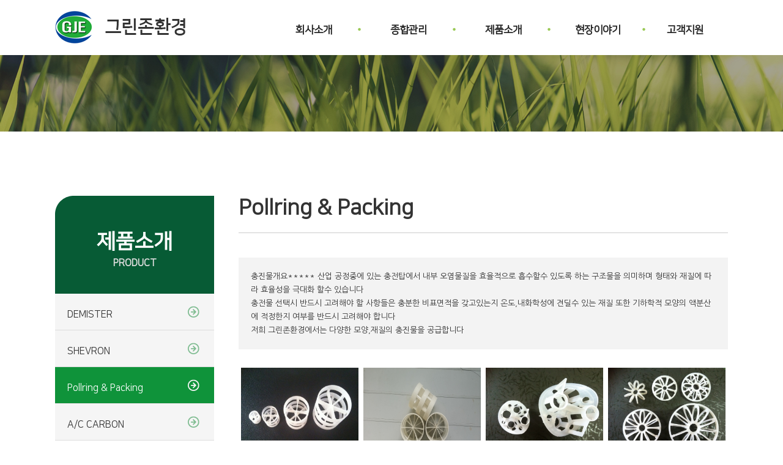

--- FILE ---
content_type: text/html; charset=UTF-8
request_url: http://dhenv.net/layout/pc/home.php?go=pds.list&pds_type=6&mid=22
body_size: 17348
content:
<!DOCTYPE HTML>
<html lang="ko">
	<head>
		<title>그린존환경</title>
		<meta charset="utf-8" />
		<meta http-equiv="X-UA-Compatible" content="IE=edge">
		<meta name="viewport" content="width=device-width, initial-scale=1.0, user-scalable=yes, maximum-scale=1.0, minimum-scale=1.0">
		<meta name="format-detection" content="telephone=no">
		<meta name="naver-site-verification" content="" />
<meta name="author" content="" />
<meta name="keywords" content="데미스터, 활성탄,필터백,집진기, 펄스밸브 등 환경설비종합관리업체">
<meta name="description" content="데미스터, 활성탄,필터백,집진기, 펄스밸브 등 환경설비종합관리업체, 그린존환경, 그린존" / >
<meta property="og:type" content="website" />
<meta property="og:title" content="그린존환경" />
<meta property="og:description" content="데미스터, 활성탄,필터백,집진기, 펄스밸브 등 환경설비종합관리업체, 그린존환경, 그린존" />
<meta property="og:image" content="http://dhenv.net/layout/images/common/logo_og.png">
<meta property="og:url" content="http://dhenv.net/" />		<meta name="publisher" content="(주)신비웹,신비웹,sinbiweb,sinbiweb.com,www.sinbiweb.com,webmaster@sinbiweb.com" />
		<link rel="stylesheet" type="text/css" href="../css/style.css" />
		<link rel="stylesheet" type="text/css" href="../css/jquery.bxslider.css" />
		<script type="text/javascript" src="../js/jquery-1.8.3.min.js"></script>
		<script type="text/javascript" src="../js/jquery.easing.1.3.js"></script>
		
		<link rel="stylesheet" type="text/css" href="../css/slick.css" />
		<link rel="stylesheet" type="text/css" href="../css/slick-theme.css" />
		<script type="text/javascript" src="../js/slick.min.js"></script>

		<script type="text/javascript" src="../js/ui.js"></script>
		<script type="text/javascript" src="../js/jquery.bxslider.js"></script>

		<link rel="stylesheet" type="text/css" href="../css/board_pc.css">
		<!--<script type="text/javascript" src="http://zipcode.15440835.com/zipcode.js"></script>-->
		<script type="text/javascript" src="../../core/res/common.js"></script>
		<script type="text/javascript" src="../../core/js/board.js"></script>
		<script type="text/javascript" src="../../cheditor/cheditor.js"></script>


		<!--[if IE 7]>
			<link rel="stylesheet" type="text/css" href="../css/ie7.css" media="all" />
		<![endif]-->
		<!--[if lte IE 8]>
			<script src="./js/lib/respond.min.js" type="text/javascript" charset="utf-8"></script>
			<script src="./js/lib/html5shiv.min.js" type="text/javascript" charset="utf-8"></script>
		<![endif]-->

	</head>



	<!-- 달력 -->
    <div id=popCal  style='position:absolute; left:-400px; top:0px; width:0; height=0; z-index:1; VISIBILITY:hidden;'>
    <iframe name='pop_frame_cal' src='' frameborder='0' scrolling='no' width='250' height='300'></iframe>
    </div>

	<!-- submit 사용시 -->
	<div style='position:absolute'>
	<iframe src='' name='ifr_ok'  width=0 height=0 frameborder=0 scrolling=no></iframe>
	</div>
	<body>
		<div id="wrap">
			<dl id="skip">
				<dt class="hide">메뉴 바로가기</dt>
				<dd><a href="#self">주메뉴 바로가기</a></dd>
				<dd><a href="#self">컨텐츠 바로가기</a></dd>
			</dl>

			<header>
				<div id="top"></div>
				<div id="header">
					<div class="in_Layer">
						<h1 class="logo"><a href="home.php?go=main"><img src="../images/ico/logo.png"/></a></h1>
						<div class="gnbWrap">
							<h2 class="hide">주메뉴</h2>
							<ul class="gnb">
														<li class="gnb01"><a href="home.php?go=page0.0&mid=00">회사소개</a>
									<ul class="subDepth">
																		<li><a href="home.php?go=page0.0&mid=00">인사말</a></li>
																		<li><a href="home.php?go=page0.1&mid=01">조직도</a></li>
																		<li><a href="home.php?go=page0.2&mid=02">사업분야</a></li>
																	</ul>
								</li>
														<li class="gnb02"><a href="home.php?go=pds.list&pds_type=2&mid=10">종합관리</a>
									<ul class="subDepth">
																		<li><a href="home.php?go=pds.list&pds_type=2&mid=10">생산 및 판매</a></li>
																		<li><a href="home.php?go=pds.list&pds_type=3&mid=11">보수교체공사</a></li>
																	</ul>
								</li>
														<li class="gnb03"><a href="home.php?go=pds.list&pds_type=4&mid=20">제품소개</a>
									<ul class="subDepth">
																		<li><a href="home.php?go=pds.list&pds_type=4&mid=20">DEMISTER</a></li>
																		<li><a href="home.php?go=pds.list&pds_type=5&mid=21">SHEVRON</a></li>
																		<li><a href="home.php?go=pds.list&pds_type=6&mid=22">Pollring & Packing</a></li>
																		<li><a href="home.php?go=pds.list&pds_type=7&mid=23"> A/C CARBON</a></li>
																		<li><a href="home.php?go=pds.list&pds_type=8&mid=24">FILTER BAG</a></li>
																	</ul>
								</li>
														<li class="gnb04"><a href="home.php?go=pds.list&pds_type=9&mid=30">현장이야기</a>
									<ul class="subDepth">
																		<li><a href="home.php?go=pds.list&pds_type=9&mid=30">데미스터 & 폴링교체</a></li>
																		<li><a href="home.php?go=pds.list&pds_type=10&mid=31">활성탄교체</a></li>
																		<li><a href="home.php?go=pds.list&pds_type=11&mid=32">필터교체</a></li>
																	</ul>
								</li>
														<li class="gnb05"><a href="home.php?go=pds.list&pds_type=1&mid=40">고객지원</a>
									<ul class="subDepth">
																		<li><a href="home.php?go=pds.list&pds_type=1&mid=40">Q&A</a></li>
																	</ul>
								</li>
													</ul>
						</div>
					</div><!-- in_Layer -->
				<div class="bg"></div>
			</div> <!-- id="header" -->
		</header><!-- end : header -->
		<div id="contents">
			<div class="sub_contents">
				<div class="sub_visual">
					
				</div>
				<div class="in_Layer">
					<div class="lnb_wrap">
						<div class="lnb_top">
							제품소개<br />
							<span>PRODUCT</span>
						</div>
						<ul>
												<li  ><a href="home.php?go=pds.list&pds_type=4&mid=20">DEMISTER</a></li>
												<li  ><a href="home.php?go=pds.list&pds_type=5&mid=21">SHEVRON</a></li>
												<li  class='on'  ><a href="home.php?go=pds.list&pds_type=6&mid=22">Pollring & Packing</a></li>
												<li  ><a href="home.php?go=pds.list&pds_type=7&mid=23"> A/C CARBON</a></li>
												<li  ><a href="home.php?go=pds.list&pds_type=8&mid=24">FILTER BAG</a></li>
											</ul>
					</div><!-- end : class : lnb_wrap-->
					<div class="sub_cont_wrap">


<script>

function fun_search() {
	if(document.f_search.s_que.value=='') 	{
		alert('검색어를 입력하세요');
		document.f_search.s_que.focus();
		return;
	}
	document.f_search.submit();
}

function fun_tail_make(id) {
	var f = eval('document.form_tail'); 

	if(f.writer.value=='')	{ alert('작성자를 입력하세요'); f.writer.focus(); return; }
	if(f.pass.value=='')	{ alert('비밀번호를 입력하세요'); f.pass.focus(); return; }
	if(f.memo.value=='')	{ alert('댓글을 입력하세요'); f.memo.focus(); return; }

	if(id=="") {
		if(f.str_spam.value=='') 	{ alert('스팸방지코드를 입력하세요'); f.str_spam.focus(); return; }
	}

	f.target='ifr_ok';
	f.submit();
}

function fun_pds_pass(num,mode,img_name,tail_num,pos_x,id)
{
	document.f_pds_pass.num.value		= num;
	document.f_pds_pass.tail_num.value	= tail_num;
	document.f_pds_pass.mode.value		= mode;	

	if(mode=='delete') {
		str =  '정말로 삭제합니까?';
		result = confirm(str);
		if(result != true) {
			return;
		}
	}

	if(mode=='tail_delete') {
		str =  '댓글을 삭제합니까?';
		result = confirm(str);
		if(result != true) {
			return;
		}
	}
 
	if(id!="") 
	{
		document.f_pds_pass.b_exe.value	= 'Y';
		document.f_pds_pass.submit();
	}
	else
	{
		document.f_pds_pass.submit();

		if(!pos_x) pos_x=80;

		yy = $("#"+img_name).offset().top + 20;
		xx = $("#"+img_name).offset().left - pos_x;

		$("#div_pds_pass").offset({top:yy});
		$("#div_pds_pass").offset({left:xx});

		document.all.div_pds_pass.style.visibility = 'visible';
	}
}

	// 첨부파일 이미지 사이즈를 저장한다.
	arr_img_width = new Array();
	arr_iframe_width = new Array();

window.onload=function(){

	$('.v_cont img').each(function(i,p) {
		arr_img_width[i] = this.naturalWidth;
	});

	$('.v_cont img').each(function(i,p) {

		// 이미지 크기가 범위를 넘어갔을 경우 처리 
		var body_width = $(".v_cont").width();

		if($(p).width() > body_width) {
			$(p).css({'width':body_width,'height':'auto'});
		}
		old_width	= arr_img_width[i];
		if(old_width> body_width) {
			$(p).css({'width':body_width,'height':'auto'});
		}
	});

	// 유투브 동영상 사이즈 조절
	$('.v_cont iframe').each(function(i,p) {
		arr_iframe_width[i] = $(p).width();

		var body_width = $(".v_cont").width();
		if($(p).width() > body_width) {
			height = parseInt(body_width*0.56);
			$(p).css({'width':body_width,'height':height});
		}
		old_width	= arr_iframe_width[i];
		if(old_width> body_width) {
			height = parseInt(body_width*0.56);
			$(p).css({'width':body_width,'height':height});
		}
	});

	$('.hy_photo_List li a img').each(function(i,p) {
		h = $(p).width() * 0.75; // 이미지비율
		$(p).css({'height':h});
	});
}

$(document).ready(function(){
	fun_resize();
});

$(window).resize(function (){
	fun_resize();
});

function fun_resize() {
	$('.v_cont img').each(function(i,p) {
		var body_width = $(".v_cont").width();

		width		= $(p).width();
		old_width	= arr_img_width[i];

		if(old_width > body_width) {
			$(p).css({'width':body_width,'height':'auto'});
		}
		else {
			if(width < old_width) {	// 기존 사이즈보다 작을경우 원본사이즈로 변경한다.
				$(p).css({'width':old_width,'height':'auto'});
			}
		}
	});

	// 유투브 동영상 사이즈 조절
	$('.v_cont iframe').each(function(i,p) {
		var body_width = $(".v_cont").width();

		width		= $(p).width();
		old_width	= arr_iframe_width[i];

		if(old_width > body_width) {
			height = parseInt(body_width*0.56);
			$(p).css({'width':body_width,'height':height});
		}
		else {
			if(width < old_width) {	// 기존 사이즈보다 작을경우 원본사이즈로 변경한다.
				height = parseInt(body_width*0.56);
				$(p).css({'width':old_width,'height':height});
			}
		}
	});

	$('.hy_photo_List li a img').each(function(i,p) {
		h = $(p).width() * 0.75; // 이미지비율
		$(p).css({'height':h});
	});

}

</script>


	<h2 class="sc_tit">Pollring & Packing</h2>

	<div class="pds_top_doc">
		충진물개요***** 산업 공정중에 있는 충전탑에서 내부 오염물질을 효율적으로 흡수할수 있도록 하는 구조물을 의미하며 형태와 재질에 따라 효율성을 극대화 할수 있습니다 <br>충전물 선택시 반드시 고려해야 할 사항들은 충분한 비표면적을 갖고있는지 온도,내화학성에 견딜수 있는 재질 또한 기하학적 모양의 액분산에 적정한지 여부를 반드시 고려해야 합니다 <br>저희 그린존환경에서는 다양한 모양,재질의 충진물을 공급합니다	</div>

		<ul class='hy_photo_List'>
	
		<li>
			<a href='home.php?mid=22&go=pds.list&pds_type=6&start=0&num=38&s_key1=&s_que='><img src='../../file/pds/38_1/38_thum.jpg'></a>
			<span class='photo_Txt'>
				<span class='title'><img src='../images/board/blank.gif' id='img_0' align=absmiddle><a href='home.php?mid=22&go=pds.list&pds_type=6&start=0&num=38&s_key1=&s_que='> 폴링  PP </a> 
				</span>
				<span class='day'>
				</span>
			</span>
		</li>
		
		<li>
			<a href='home.php?mid=22&go=pds.list&pds_type=6&start=0&num=44&s_key1=&s_que='><img src='../../file/pds/44_1/44_thum.jpg'></a>
			<span class='photo_Txt'>
				<span class='title'><img src='../images/board/blank.gif' id='img_1' align=absmiddle><a href='home.php?mid=22&go=pds.list&pds_type=6&start=0&num=44&s_key1=&s_que='>내열 폴링</a> 
				</span>
				<span class='day'>
				</span>
			</span>
		</li>
		
		<li>
			<a href='home.php?mid=22&go=pds.list&pds_type=6&start=0&num=39&s_key1=&s_que='><img src='../../file/pds/39_1/39_thum.jpg'></a>
			<span class='photo_Txt'>
				<span class='title'><img src='../images/board/blank.gif' id='img_2' align=absmiddle><a href='home.php?mid=22&go=pds.list&pds_type=6&start=0&num=39&s_key1=&s_que='>HI-REX PP</a> 
				</span>
				<span class='day'>
				</span>
			</span>
		</li>
		
		<li>
			<a href='home.php?mid=22&go=pds.list&pds_type=6&start=0&num=40&s_key1=&s_que='><img src='../../file/pds/40_1/40_thum.jpg'></a>
			<span class='photo_Txt'>
				<span class='title'><img src='../images/board/blank.gif' id='img_3' align=absmiddle><a href='home.php?mid=22&go=pds.list&pds_type=6&start=0&num=40&s_key1=&s_que='>TELLERETTE PP</a> 
				</span>
				<span class='day'>
				</span>
			</span>
		</li>
		
		<li>
			<a href='home.php?mid=22&go=pds.list&pds_type=6&start=0&num=41&s_key1=&s_que='><img src='../../file/pds/41_1/41_thum.jpg'></a>
			<span class='photo_Txt'>
				<span class='title'><img src='../images/board/blank.gif' id='img_4' align=absmiddle><a href='home.php?mid=22&go=pds.list&pds_type=6&start=0&num=41&s_key1=&s_que='>INTALOX SADDLE외 충진물</a> 
				</span>
				<span class='day'>
				</span>
			</span>
		</li>
		
		<li>
			<a href='home.php?mid=22&go=pds.list&pds_type=6&start=0&num=42&s_key1=&s_que='><img src='../../file/pds/42_1/42_thum.jpg'></a>
			<span class='photo_Txt'>
				<span class='title'><img src='../images/board/blank.gif' id='img_5' align=absmiddle><a href='home.php?mid=22&go=pds.list&pds_type=6&start=0&num=42&s_key1=&s_que='>RASCHING CERAMICS</a> 
				</span>
				<span class='day'>
				</span>
			</span>
		</li>
		
		<li>
			<a href='home.php?mid=22&go=pds.list&pds_type=6&start=0&num=37&s_key1=&s_que='><img src='../../file/pds/37_1/37_thum.jpg'></a>
			<span class='photo_Txt'>
				<span class='title'><img src='../images/board/blank.gif' id='img_6' align=absmiddle><a href='home.php?mid=22&go=pds.list&pds_type=6&start=0&num=37&s_key1=&s_que='>POLL RING-SUS316 </a> 
				</span>
				<span class='day'>
				</span>
			</span>
		</li>
		
		<li>
			<a href='home.php?mid=22&go=pds.list&pds_type=6&start=0&num=43&s_key1=&s_que='><img src='../../file/pds/43_1/43_thum.jpg'></a>
			<span class='photo_Txt'>
				<span class='title'><img src='../images/board/blank.gif' id='img_7' align=absmiddle><a href='home.php?mid=22&go=pds.list&pds_type=6&start=0&num=43&s_key1=&s_que='>NOZZLE</a> 
				</span>
				<span class='day'>
				</span>
			</span>
		</li>
		  
		</ul>
		<div class="btn_R_Area">
	</div><!-- btn_R_Area -->


	<div class='paging_Layer'>
	<span>
	</span>
	</div>




   	<form action=home.php method=get name=f_search>
		<div class="search-Box">
			<div>
				<select id="" class="" name="s_key1" title="해당 옵션을 선택하세요">
				<option value="A"  >전체검색</option>
				<option value="B"  >제목</option>
				<option value="C"  >내용</option>
				<option value="D"  >작성자</option>
				</select>
			</div>
			<div class="inputType c">
				<input id="sch" name="s_que" title="검색어를 입력하세요" value="" type="text">
				<label for="sch">검색어를 입력하세요</label>
			</div>
			<div><button type=button onclick=fun_search() class="buttonStyle search">검색</button></div>
		</div>

        <input type=hidden name=go			value="pds.list">
        <input type=hidden name=mid			value="22">
        <input type=hidden name=pds_type	value='6'>
	</form>



	<form action='pds.pass.php' method=post name=f_pds_pass target=frame_pds_pass>
		<input type=hidden name=mid			 value='22'>

		<input type=hidden name=id			 value=''>
		<input type=hidden name=num			 value=''>
		<input type=hidden name=tail_num	 value=''>
		<input type=hidden name=mode		 value=''>
		<input type=hidden name=b_exe		 value=''>

		<input type=hidden name=start	     value='0'>
		<input type=hidden name=s_key1		 value=''>
		<input type=hidden name=s_que		 value=''>
	</form>	
	
    <div id=div_pds_pass  style='position:absolute; left:300; top:200px; width:202px; height=80px; z-index:1; VISIBILITY:hidden;'>
    <iframe name='frame_pds_pass' src='' frameborder='0' scrolling='no' width='202' height='80'></iframe>
    </div>
	



						</div> <!-- sub_cont_wrap -->
					</div> <!-- in_Layer -->
				</div><!--sub_contents-->
			</div><!-- end : id : contents -->
			<div id="footer">
				<div class="in_Layer">
					<div class="f_logo">
						<img src="../images/contents/f_logo.png" alt="" />
					</div>
					<div class="f_txt">
						<p>
							상호명 : 그린존환경  &nbsp; l &nbsp; 주소 : 경기도 안산시 상록구 건건동 897-68 초원프라자 1층 <br />
							대표전화 : 031-438-9093    &nbsp; l &nbsp;  팩스 : 031-438-2066 &nbsp; l &nbsp;
							<a href="mailto:adh114@daum.net" target="_blank" style="color:#bbb;">이메일 : adh114@daum.net</a>
						</p>
						<span>
							Copyright(c) 그린존환경 All right reserved. 
							created by <a href="http://sinbiweb.co.kr?s_url=dhenv.net" target=_blank>sinbiweb</a>
						</span>
					</div>
					<div class="top_btn">
						<a href="#top">
							<img src="../images/ico/top_btn.png" alt="" />
						</a>
					</div>
				</div><!-- end : class : in_Layer -->
			</div><!-- end : id : footer -->
		</div><!-- end : id : wrap -->
	</body>
</html>

--- FILE ---
content_type: text/css
request_url: http://dhenv.net/layout/css/style.css
body_size: 81
content:
@import url("common.css");
@import url("main.css");
@import url("contents.css");


--- FILE ---
content_type: text/css
request_url: http://dhenv.net/layout/css/board_pc.css
body_size: 23473
content:
/* layout */
body, html{width:100%; height:100%;}
#wrap{width:100%;}
#board_header{margin-bottom:50px; width:100%; height:100px; background:#888;}
#contents{width:100%;}
#board_footer{margin-top:50px; width:100%; height:100px; background:#888;}

#skip{}
#skip a{display:block; position:absolute; top:0; width:0; height:0; margin-top:-1px; text-align:center; white-space:nowrap; overflow:hidden; text-decoration:none;}
#skip a:focus, #skip a:active{position:relative; top:0; left:0;  width:100%; height:40px; line-height:40px; font-size:18px; font-weight:bold; color:#fff; background-color:#333; z-index:100;}

#contents .in_ContLayer{width:auto; max-width:865px; min-width:320px; margin:0 auto;}
#contents .community_Area{width:865px;}

#contents tr.board_type1 .board_font1{color:#09744a !important; font-weight:600 !important;}
#contents tr.board_type1 > td:nth-child(2){font-weight:600;}

 table.boardTable{width:100%; border-top:1px solid #3d464c; border-collapse:collapse; border-spacing:0;}
 table.boardTable th{padding:14px 0; font-size:13px; color:#3f4244; background-color:#f6f6f6; border-bottom:1px solid #ddd;}
 table.boardTable tbody{text-align:center; background:#fff;}
 table.boardTable tr{border-bottom:1px solid #ddd;}
 table.boardTable tr td{padding:14px 0; font-size:13px; color:#666; line-height:1.4em;}
 table.boardTable tr td > a{font-size:13px; color:#666; line-height:1.4em;}
 table.boardTable tr td > a:hover,
 table.boardTable tr td > a:active,
 table.boardTable tr td > a:focus{color:#333; text-decoration:underline;}
 table.boardTable tr td span{display:inline-block; margin:0 0 0 10px; width:13px; height:14px; font-size:0; vertical-align:top;}
 table.boardTable tr td.left {text-align:left; }

.btn_R_Area{width:100%; text-align:right; font-size:0;}
a.btnStyle{display:inline-block;}
a.btnStyle.write{margin-top:20px; padding:0 0 0 49px; width:120px; height:35px; font-size:13px; color:#fefefe; font-weight:600; line-height:35px; text-align:left; background:#09744a url("../images/board/bt-ico01.png") no-repeat 28px center;}
a.btnStyle.commentBt{float:right; padding:0 0 0 47px; width:120px; height:35px; font-size:13px; color:#fefefe; font-weight:600; line-height:35px; text-align:left; background:#666 url("../images/board/bt-ico01.png") no-repeat 26px center;}
a.btnStyle02{display:inline-block; margin-top:20px; margin-left:5px; padding:0 0 0 37px; width:85px; height:35px; font-size:13px; color:#fefefe; font-weight:600; line-height:35px; text-align:left;}
a.btnStyle02.list01{background:#09744a url("../images/board/bt-ico03.png") no-repeat 16px center;}
a.btnStyle02.list02{background:#999 url("../images/board/bt-ico04.png") no-repeat 16px center;}
a.btnStyle02.list03{background:#999 url("../images/board/bt-ico05.png") no-repeat 16px center;}
a.btnStyle02.list04{background:#09744a url("../images/board/bt-ico06.png") no-repeat 16px center;}
a.btnStyle02.list05{background:#999 url("../images/board/bt-ico07.png") no-repeat 16px center;}
a.btnStyle02.list06{background:#999 url("../images/board/bt-ico08.png") no-repeat 16px center;}

.paging_Layer{margin-top:40px; width:100%; text-align:center;}
.paging_Layer a{ display:inline-block; width:34px; height:34px; font-size:12px; color:#333; font-weight:600; line-height:30px; border:1px solid #ddd; }
.paging_Layer span > a{display:inline-block; width:34px; height:34px; font-size:12px; color:#333; font-weight:600; line-height:30px; border:1px solid #ddd;}
.paging_Layer span > a.on,
.paging_Layer span > a:hover,
.paging_Layer span > a:active,
.paging_Layer span > a:focus{border:1px solid #333;}

 .search-Box{ width:455px; margin:20px auto;}
 .search-Box:after{display:block;content:'';clear:both;}
 .search-Box > div{float:left;}
 .search-Box select{padding:8px 8px; width:120px; height:35px; font-size:13px; color:#888; border:1px solid #ddd;}
 .search-Box > div.c{margin:0 5px;}
 .search-Box:after{display:block;content:'';clear:both;}
 .search-Box > div{float:left;}
 .inputType{position:relative;}
 .inputType > input{padding:10px; width:245px; height:35px; font-size:13px; color:#888; border:1px solid #ddd; margin: 0; padding: 0;-webkit-box-sizing: border-box;-moz-box-sizing: border-box;box-sizing: border-box;}
 .inputType > label{position:absolute; top:0; left:-99999px; font-size:0; text-indent:-9999px;}
button.buttonStyle.search{display:block; padding:0 0 0 32px; width:80px; height:35px; font-size:13px; color:#fff; text-align:left; background:#666 url("../images/board/bt-ico02.png") no-repeat 12px center;}
button.buttonStyle{display:inline-block; cursor:pointer;}

 .view-inner{width:100%; border-top:1px solid #333;}
 .v-title{padding:20px; width:100%; font-size:16px; color:#333; font-weight:600; border-bottom:1px solid #ddd; background:#f6f6f6;}
 .v-info{padding:15px 20px; width:100%; height:45px; background:#fff; border-bottom:1px solid #ddd;}
 .v-info:after{display:block;content:'';clear:both;}
 .v-info > div{float:left; font-size:13px; color:#777;}
 .v-info > div strong{font-size:13px; color:#333;} 
 .v-info > div.d{padding-left:30px;}
 .v-info > div.r{float:right;}
 .v-file{position:relative; width:100%; height:45px; border-bottom:1px solid #ddd; background:#fff url("../images/board/ico_file_off.png") 98% 50% no-repeat;}
 .v-file.on{background:#fff url("../images/board/ico_file_on.png") 98% 50% no-repeat;}
 .v-file > p{padding:15px 20px; width:100%; height:45px; font-size:13px; color:#333; font-weight:600; cursor:pointer;}
 .v-file > p > b{display:inline-block; padding:0 3px; font-size:13px; color:#09744a;}
 .file-list{display:none; position:absolute; top:45px; left:0; padding:15px 20px; width:100%; border-bottom:1px solid #ddd; background-color:#f6f6f6;}
 .file-list a{display:inline-block; font-size:13px; color:#666; text-indent:5px; vertical-align:middle;}
 .file-list a:hover{color:#09744a; text-decoration:underline; -webkit-transition:all 0.3s ease-out; -moz-transition:all 0.3s ease-out; -o-transition:all 0.3s ease-out; transition:all 0.3s ease-out;}

 .v_cont{padding:40px 20px 40px 20px; width:100%; font-size:13px; color:#666; line-height:1.8em; border-bottom:1px solid #ddd;}

 .comment-box{width:100%;}
 .comment-box .cm_title{padding:0 0 20px 0; font-size:13px; color:#333; border-bottom:1px solid #ddd;}
 .comment-box .cm_title > b{color:#09744a;}
 .comment-box .comment{padding:16px 18px; width:100%; border-bottom:1px solid #ddd;}
 .comment-box .cm_info{padding:0 0 12px 0; width:100%; font-size:13px; color:#999;;}
 .comment-box .cm_info strong{font-size:13px; color:#333; font-weight:600;}
 .comment-box .cm_info b{display:inline-block; padding:0 2%;}
 .comment-box .cm_info a.cm_del{display:inline-block; margin:0 0 0 8px; vertical-align:top; cursor:pointer;}
 .comment-box .cm_info input.cm_input{margin:0 0 0 2%; padding:0 8px; width:150px; height:30px; font-size:13px; color:#333; line-height:30px; border:1px solid #ddd;}
 .comment-box .cm_contents{width:100%; font-size:13px; color:#666; line-height:1.8em;}

 .cm_comment{padding:22px 20px; width:100%; border:1px solid #bbb;}
 .cm_table_info{width:100%;}
 .cm_table_info:after{display:block; content:''; clear:both;}
 .cm_table_info > li{float:left;}
 .cm_table_info > li:last-child{padding-left:30px;}
 .cm_name{display:inline-block; padding-top:6px; padding-right:10px; font-size:13px; color:#666;}
 .cm_inputType{padding:7px; width:150px; height:30px; font-size:13px; color:#333; border:1px solid #ddd;}
 .cm_inputType2{padding:7px; width:80px; height:30px; font-size:13px; color:#333; border:1px solid #ddd;}
 .cm_inputType3{padding:7px; width:240px; height:30px; font-size:13px; color:#333; border:1px solid #ddd;}
 .cm_comment .textarea{margin:20px 0; padding:12px; width:100%; height:83px; font-size:13px; color:#333; line-height:1.6em; word-break:break-all; border:1px solid #ddd; resize:none;}
 .cm_comment .spamcode{width:100%; font-size:0;}
 .cm_comment .spamcode:after{display:block; content:''; clear:both;}
 .cm_comment .spamcode input#special{margin:0 10px 0 5px; vertical-align:top;}
 .spamcode > label > img{vertical-align:top;}

.m_block{display:inline;}
.m_block02{display:inline;}
.m_block02 > label{vertical-align:top;}

 .page_Btn{width:100%; border-top:1px solid #ddd; border-bottom:1px solid #ddd;}
 .page_Btn .p_btn{width:100%;}
 .page_Btn .p_btn:after{display:block; content:''; clear:both;}
 .page_Btn .p_btn .title{float:left; padding:15px 20px; font-size:13px; color:#666;}
 .page_Btn .p_btn .title > b{display:inline-block; padding:0 10px; font-size:13px; color:#666;}
 .page_Btn .p_btn a{display:block; float:left; padding:15px 20px; width:610px; font-size:13px; color:#777; white-space:nowrap; overflow:hidden; text-overflow:ellipsis;}
 .page_Btn .p_btn .day{float:right; padding:15px 20px; font-size:13px; color:#666; text-align:right;}
 .page_Btn .p_btn.p{border-top:1px solid #ddd;}

 .hybrid_boardArea{width:100%;}
 .hybrid_TableWrite{width:100%; border-top:1px solid #ddd; border-collapse: collapse;}
 .hybrid_TableWrite th{padding:1% 0; border-bottom:1px solid #ddd; font-size:13px; color:#666; }
 .hybrid_TableWrite td{padding:1% 0; border-bottom:1px solid #ddd;}
 .hybrid_TableWrite .b_select{margin-left:10px; width:150px; height:30px; color:#999;}
 .hybrid_TableWrite .b_select2{width:80px; height:30px; color:#999;}
 .hybrid_TableWrite .textarea{padding:8px;font-family: "나눔고딕"; font-size:12px; width:100%; height:300px; font-size:13px; color:#333; line-height:1.6em; word-break:break-all; border:1px solid #ddd; resize:none;}
 .hybrid_TableWrite label img{vertical-align:top;}
 .hybrid_TableWrite #b_special{margin:0 10px 0 5px; vertical-align:top;}

.btn_C_Area{position:relative; width:100%; text-align:center;}
button.buttonStyle.write_ok{padding:0 0 0 44px; width:120px; height:35px; font-size:13px; color:#fff; font-weight:600; text-align:left; background:#09744a url("../images/board/bt-ico06.png") no-repeat 23px center;}
button.buttonStyle.cancel{padding:0 0 0 44px; width:120px; height:35px; font-size:13px; color:#fff; font-weight:600; text-align:left; background:#999 url("../images/board/bt-ico08.png") no-repeat 23px center;}
button.buttonStyle.back{padding:0 0 0 48px; width:120px; height:35px; font-size:13px; color:#fff; font-weight:600; text-align:left; background:#999 url("../images/board/bt-ico07.png") no-repeat 23px center;}

/* login */
.member_loginArea{width:100%;}
#contents .member-Box{width:530px; margin:0 auto;}
#contents .member-Box .subTitle{padding-bottom:20px; width:100%; text-align:center; }
#contents .member-Box .subTitle span{font-family:"나눔고딕", sans-serif; font-size:16px; color:#666; font-weight:300;}

#contents .loginTab-Type{width:100%; position:relative;}
#contents .loginTab-Type:after{content:""; display:block; clear:both;}
#contents .tab-navi{margin-bottom:30px; width:100%;}
#contents .tab-navi:after{content:""; display:block; clear:both;}
#contents .tab{float:left; width:50%; height:50px; border:1px solid #ddd; border-bottom:1px solid #09744a; background-color:#f5f5f5; cursor:pointer; position:relative;
-webkit-transition:all .2s ease-out;
-moz-transition:all .2s ease-out;
-o-transition:all .2s ease-out;
transition:all .2s ease-out;}
#contents .tab>span{position:absolute; top:50%; left:0; display:block; width:100%; height:auto; font-size:14px; color:#09744a; text-align:center;
-webkit-transform:translate3d(0, -50%, 0);
-moz-transform:translate3d(0, -50%, 0);
-o-transform:translate3d(0, -50%, 0);
transform:translate3d(0, -50%, 0);}
#contents .tab.on{border:1px solid #09744a; border-bottom:1px solid #fff; background-color:#FFF;}

#contents .tab-Area{width:100%; }

#contents .input-p{margin-bottom:10px; width:100%; position:relative;}
#contents .input-p2{position:relative;}
#contents .input-p>label{position:absolute; top:50%; left:18px; width:100%; height:auto; font-size:16px; color:#666;
-webkit-transform:translate3d(0, -50%, 0);
-moz-transform:translate3d(0, -50%, 0);
-o-transform:translate3d(0, -50%, 0);
transform:translate3d(0, -50%, 0);}
#contents .input-p2>label{position:absolute; top:50%; left:24px; height:auto; font-size:13px; color:#999;
-webkit-transform:translate3d(0, -50%, 0);
-moz-transform:translate3d(0, -50%, 0);
-o-transform:translate3d(0, -50%, 0);
transform:translate3d(0, -50%, 0);}
#contents .input-p>input{padding:18px; width:100%; font-size:14px; color:#666; border:1px solid #ddd; background-color:#FFF;}
#contents .idSave{margin-top:20px; width:100%;}	
#contents .idSave>label{display:inline-block; padding-left:6px; font-size:14px; color:#666; vertical-align:-2px;}

#contents .loginBtn{margin:30px 0; width:100%;}
#contents .loginBtn>button{width:100%; height:50px; font-size:18px; color:#fff; font-weight:400; background:#09744a; border:none;}

#contents .login-btn{padding:20px 0; width:100%; text-align:center; border-top:1px solid #ddd;}
#contents .login-btn>a{font-size:16px; color:#666; text-decoration:none;}
#contents .login-btn>a:hover{color:#333;}
#contents .login-btn>span{display:inline-block; padding:0 10px; font-size:14px; color:#ddd;}

#contents .find_result{padding:50px 0; width:100%; border:1px solid #ddd;}
#contents .find_result>p{width:100%; font-size:18px; color:#333; text-align:center;}
#contents .new_pass{margin:30px 0; width:100%;}
#contents .find-Btn{margin:30px 0;text-align:center;}

#contents .nonMember-Type{margin:50px auto 50px; padding:50px 0; width:100%; text-align:center; border-top:1px solid #333; border-bottom:1px solid #333;}
#contents .nonM_Title{padding:0 0 20px 0; width:100%; font-size:28px; color:#575a5d; font-weight:400;}
#contents .p_txt15{padding:0 0 50px 0; width:100%; font-size:15px; color:#666;}

/* 이용약관 */
#contents .hy_join_Area{width:100%;}
#contents .hy_joinTab{margin:0 0 40px 0; width:100%;}
#contents .hy_joinTab:after{display:block;content:'';clear:both;}
#contents .hy_joinTab > li{float:left; width:33.33%; text-align:center;}
#contents .hy_joinTab > li > span{display: block; padding: 65px 0 0 0; width: 100%; height: 100px; font-size: 13px; color: #333; border-top: 1px solid #ddd; border-left: 1px solid #ddd; border-bottom: 1px solid #ddd; cursor: default;}
#contents .hy_joinTab > li > span.on{width:100%; border-top:1px solid #333; border-left:1px solid #333; border-bottom:1px solid #333; border-right:1px solid #333 !important; background-color:#fff;}
#contents .hy_joinTab > li > span.ico_1{background:#f5f5f5 url("../images/board/ico_joinStep01.png") center 22px no-repeat;}
#contents .hy_joinTab > li > span.ico_2{background:#f5f5f5 url("../images/board/ico_joinStep02.png") center 22px no-repeat;}
#contents .hy_joinTab > li > span.ico_3{background:#f5f5f5 url("../images/board/ico_joinStep03.png") center 22px no-repeat; border-right:1px solid #ddd;}
#contents .hy_joinTab > li > span.ico_1.on{background:#fff url("../images/board/ico_joinStep01_on.png") center 22px no-repeat;}
#contents .hy_joinTab > li > span.ico_2.on{background:#fff url("../images/board/ico_joinStep02_on.png") center 22px no-repeat;}
#contents .hy_joinTab > li > span.ico_3.on{background:#fff url("../images/board/ico_joinStep03_on.png") center 22px no-repeat; border-right:1px solid #ddd;}
#contents .hy_editBox{width:100%;}
#contents .hy_editBox h3.h3_JoinTitle{padding:0 0 10px 0; width:100%; font-size:16px; color:#333; font-weight:600;}
#contents .hy_editBox .hy_edit_inner{padding:10px; width:100%; height:202px; font-size:13px; color:#666; line-height:24px; overflow-y:auto; border:1px solid #ddd; background-color:#fff;}
#contents .hy_Agree_Div{padding:10px 0 0 0; width:100%; text-align:right;}
#contents .hy_Agree_Div span{display:inline-block; padding-left:10px;}
#contents .hy_Agree_Div span label{padding:0 0 0 4px; font-size:13px; color:#666; vertical-align:top;}
#contents .hy_allAgree{margin-top:50px; padding:20px; width:100%; text-align:center; border-top:1px solid #ddd; border-bottom:1px solid #ddd;}
#contents .hy_allAgree > input{display:inline-block; vertical-align:-2px;}
#contents .hy_allAgree > label,
#contents .hy_allAgree > label strong{font-size:15px; color:#666;}

.hy_Btn_C{width:100%; text-align:center; font-size:0;}
.hy_Btn_C > button{cursor:pointer;}
button.by_ButtonStyle.ok{padding:0 0 0 56px; width:120px; height:35px; font-size:13px; color:#fff; font-weight:600; text-align:left; background:#09744a url("../images/board/bt-ico06.png") no-repeat 36px center;}
button.by_ButtonStyle.cancel{padding:0 0 0 56px; margin-left:10px; width:120px; height:35px; font-size:13px; color:#fff; font-weight:600; text-align:left; background:#999 url("../images/board/bt-ico08.png") no-repeat 36px center;}
.hy_join_Area .hy_joinInfo{margin:0 0 10px 0; font-size:13px; color:#666;}
.hy_join_Area b.name-point{padding:0 4px 0 0; font-size:16px; color:#09744a; font-weight:300;}
.hy_join_Area .hybrid_TableWrite{border-top:1px solid #333;}
.hy_join_Area .hybrid_TableWrite span.j_text{display:inline-block; padding:0 0 0 14px; font-size:13px; color:#666;}
.hy_join_Area select.j_select{width:150px; height:30px; font-size:13px; color:#999;}
.hy_join_Area select.j_select2{width:80px; height:30px; font-size:13px; color:#999;}
.hy_join_Area .j_InputB{display:inline-block; margin:0 0 0 4px; width:92px; height:30px; font-size:13px; color:#333; text-align:center; line-height:30px; background:#fff; border:1px solid #bbb; cursor:pointer;}

span.span_block{display:block;}

.hy_join_finish{margin-bottom:30px; padding:4% 0; width:100%; text-align:center; border-top:1px solid #ddd; border-bottom:1px solid #ddd;}
.hy_join_finish .p_f24Type{padding-bottom:3%; font-size:24px; color:#333; font-weight:600; line-height:28px;}
.hy_join_finish .p_f14Type{font-size:14px; color:#666; line-height:24px;}

/* 리스트갤러리형 */
/* photo_List */
.photo_ListArea{width:100%;}
.hy_photo_List{width:100%;}
.hy_photo_List:after{content:""; display:block; clear:both;}

.hy_photo_List>li{float:left; margin:0 0.5% 2% 0.5%; width:24%; }
.hy_photo_List>li>a{display:block; width:100%;}
.hy_photo_List>li>a img{width:100%; height:auto;}

.hy_photo_List>li span{display:block;}
.hy_photo_List>li>.photo_Txt{padding:16px 0 0 0; width:100%;}
.hy_photo_List>li>.photo_Txt>span{padding-right:10px; width:100%; white-space:nowrap; overflow:hidden; text-overflow:ellipsis;}
.hy_photo_List>li>.photo_Txt>.title{padding:0 0 6px 0; width:100%; font-size:13px; color:#333;}
.hy_photo_List>li>.photo_Txt>.day{width:100%; font-size:13px; color:#999;}

.hy_photo_List>li:hover>.photo_Txt{text-decoration:underline;}

/* FAQ */
.hy_faqType{width:100%; border-top:1px solid #333;}
.hy_faqType > dt{padding:12px 25px 12px 52px; width:100%; font-size:13px; color:#333; background-color:#fff; border-bottom:1px solid #ddd;
background-image:url("../images/board/faq_ico_off.png"), url("../images/board/faq_ico_q.png");
background-repeat:no-repeat, no-repeat;
background-position:98% 50%, 2% 50%;
cursor:pointer; }
.hy_faqType > dd{display:none; padding:12px 0 12px 50px; font-size:13px; color:#666; line-height:1.6em; background:#f6f6f6 url("../images/board/faq_ico_a.png") no-repeat 2% 16px; border-bottom:1px solid #ddd;}

/* 이벤트형갤러리 */
/* 가로 */
.event_hori_Area{width:100%; border-top:1px solid #ddd;}
.event_hori_Area > li{width:100%; background:#fff; border-bottom:1px solid #ddd;}
.event_hori_Area > li:hover,
.event_hori_Area > li:active,
.event_hori_Area > li:focus{background:#f5f5f5;
-webkit-transition: all 0.4s ease-out;
-moz-transition: all 0.4s ease-out;
-o-transition: all 0.4s ease-out;
transition: all 0.4s ease-out;}
.event_hori_Area > li > a:after{display:block; content:''; clear:both;}
.event_hori_Area > li > a{display:block; padding:20px 0;}
.event_hori_Area > li > a > div.img{float:left; width:200px;
-webkit-transition: all 0.4s ease-out;
-moz-transition: all 0.4s ease-out;
-o-transition: all 0.4s ease-out;
transition: all 0.4s ease-out;}
.event_hori_Area > li > a > div.img img{width:100%;}
.event_hori_Area > li > a > div.event_Txt{float:right; padding:0 0 0 0; width:66%;
-webkit-transition: all 0.4s ease-out;
-moz-transition: all 0.4s ease-out;
-o-transition: all 0.4s ease-out;
transition: all 0.4s ease-out;}
.event_hori_Area > li > a > div.event_Txt .title{width:100%; font-size:16px; color:#333; font-weight:600; white-space:nowrap; overflow:hidden; text-overflow:ellipsis;}
.event_hori_Area > li > a > div.event_Txt .cont{margin:18px 0; font-size:13px; color:#666; line-height:1.6em; width:100%; height:60px; overflow:hidden;}
.event_hori_Area > li > a > div.event_Txt .day{font-size:13px; color:#999;}
/* 세로 */
.event_verti_Area{margin-right:-27px; width:892px;}
.event_verti_Area:after{content:""; display:block; clear:both;}
.event_verti_Area>li{float:left; margin:0 27px 36px 0%; width:270px; max-width:270px; background:#fff;}
.event_verti_Area>li>a{display:block; width:100%;}
.event_verti_Area>li>a img{width:100%; height:auto;}
.event_verti_Area>li span{display:block;}
.event_verti_Area>li>.photo_Txt{padding:16px 0 0 0; width:100%;}
.event_verti_Area>li>.photo_Txt>span{padding-right:10px; width:100%; white-space:nowrap; overflow:hidden; text-overflow:ellipsis;}
.event_verti_Area>li>.photo_Txt>.title{width:100%; font-size:16px; color:#333; font-weight:600;}
.event_verti_Area>li>.photo_Txt>.cont{margin:16px 0; width:100%; height:40px; font-size:13px; color:#666; line-height:1.6em; overflow:hidden;}
.event_verti_Area>li>.photo_Txt>.day{width:100%; font-size:13px; color:#999;}
.event_verti_Area>li:hover>.photo_Txt>.title,
.event_verti_Area>li:active>.photo_Txt>.title,
.event_verti_Area>li:focus>.photo_Txt>.title,
.event_verti_Area>li:hover>.photo_Txt>.cont,
.event_verti_Area>li:active>.photo_Txt>.cont,
.event_verti_Area>li:focus>.photo_Txt>.cont{text-decoration:underline;}


/* 개발자추가 (2018.07.20) */
/* 게시판 비밀번호 */
table.pds_pass_table {  clear:both; width:200px; margin:0px; padding:0px; border-collapse: collapse; border:1px solid #000000;}
table.pds_pass_table caption  { margin: 0; padding: 0; }
table.pds_pass_table th {  vertical-align:middle; font-size:13px; text-align:center; background-color:#333333; color:#FFFFFF; padding:2px;}
table.pds_pass_table td {  vertical-align:middle; font-size:13px; text-align:center; background-color:#FFFFFF; padding:10px;}
table.pds_pass_table td .hy_Input{padding:10px; width:100%; height:30px; max-width:250px; border:1px solid #ddd;}

/* 스팸방지 코드 */
.spam_code { font-size:20px; font-weight:bold; text-align:center; padding:4px 10px 4px 10px; margin-right:8px; background-color:#000000; color:#ffffff;  vertical-align: middle; display:inline-block;}
/* 댓글수 */
.tail_count { font-size:12px; color:#aaa; }
/* 필수입력 */
.fil { font-size:12px; color:#ff0000; }
/* 설명글 */
.doc { font-size:12px; color:#888888; }

/* 주가정보*/
table.boardTable2{width:100%; border-top:2px solid #065BAA; border-left:1px solid #ddd; border-collapse:collapse; border-spacing:0;}
table.boardTable2 th{padding:14px 0; font-size:13px; color:#3f4244; background-color:#f6f6f6; }
table.boardTable2 tbody{text-align:center; background:#fff;}
table.boardTable2 th{border-bottom:1px solid #ddd; border-right:1px solid #ddd;}
table.boardTable2 td{border-bottom:1px solid #ddd; border-right:1px solid #ddd;}
table.boardTable2 td{padding:14px 0; font-size:13px; color:#666; line-height:1.4em;}
table.boardTable2 .left {text-align:left; padding-left:10px;}

/* 게시판 상단문구 */
.pds_top_doc { padding:20px; background:#f3f3f3; margin-bottom:30px; font-size:13px; color:#333; line-height:1.7; }


--- FILE ---
content_type: text/css
request_url: http://dhenv.net/layout/css/main.css
body_size: 10942
content:
/* layout */
body, html{width:100%;height:100%;
color:#777777; 
 font-family:"나눔스퀘어", "NanumSquare", "돋움", sans-serif;
font-size:12px;}
#wrap{width:100%;height:100%; }
#header{width:100%; height:90px;  position:absolute; z-index:9999; background:#fff;}
#visual{width:100%;}
#contents{width:100%; }
#footer{width:100%; clear:both; }
.in_Layer{width:1100px; margin:0 auto; }

#skip{}
#skip a{display:block; position:absolute; top:0; width:0; height:0; margin-top:-1px; text-align:center; white-space:nowrap; overflow:hidden; text-decoration:none;}
#skip a:focus, #skip a:active{position:relative; top:0; left:0;  width:100%; height:40px; line-height:40px; font-size:18px; font-weight:bold; color:#fff; background-color:#333; z-index:100;}




#header .logo{width:200px; float:left; padding:10px 0;}
#header .logo > a > img{}

#header .gnbWrap{width:900px; float:left; padding:0 0 0 145px;}
#header .gnb{position:relative; z-index:110; }
#header .gnb:after{content:""; display:block; clear:both;}
#header .gnb>li{float:left; width:155px; padding:0px 10px 0px 10px;  height:95px; text-align:center; background:url("../images/ico/gnb_ico.png")  100% center no-repeat; }

#header .gnb>li.gnb05{background:none;}
#header .gnb>li>a{display:block; height:45px; color:#222; padding:40px 0px 0 0px; font-size:17px; font-weight:600; font-family:'NanumSquare', sans-serif }
#header .gnb>li.gnb06>a{padding-right:0;}
#header .gnb>li>a>span{display:inline-block; height:41px; padding:0 2px;}
#header .gnb>li.gnb05{width:130px;}
#header .subDepth{display:none; position:absolute;height:100px; top:60px; left:0; z-index:110; }
#header .subDepth:after{content:""; display:block; clear:both;}
#header .subDepth>li{float:left; padding-right:50px;  z-index:150;}
#header .subDepth>li>a{display:block; height:33px; padding:45px 0 0 0; font-size:16px; color:#fff; z-index:150; font-family:"나눔스퀘어", "NanumSquare", "돋움", sans-serif;}
#header .subDepth>li>a > span {padding:0px 10px 0 10px; font-size:10px; color:#fff; z-index:150; }

#header .subDepth>li>a:hover{color:#91c5a0; text-decoration:underline;}

#header .gnb>li.gnb01>.subDepth{left:50px;}
#header .gnb>li.gnb02>.subDepth{left:60px;}
#header .gnb>li.gnb03>.subDepth{left:40px;}
#header .gnb>li.gnb04>.subDepth{left:320px;}
#header .gnb>li.gnb05>.subDepth{left:670px;}
#header .gnb>li.gnb06>.subDepth{left:400px;}
#header .gnb>li.gnb07>.subDepth{left:500px;}
#header .gnb>li.gnb08>.subDepth{left:700px;}

#header .bg{display:none; position:absolute; width:100%; min-width:1200px; background:#000; opacity:0.5; height:50px; top:90px; left:0; z-index:105; border-top:1px solid #ddd;   }



/* visual */
#visual{padding:0 !important; height:825px; position:relative; top:0px; overflow:hidden;}
#visual .in_Layer{position:absolute; top:300px; left:50%; z-index:600; height:200px; text-align:center; 
-webkit-transform:translate3d(-50%,0,0);
-moz-transform:translate3d(-50%,0,0);
-ms-transform:translate3d(-50%,0,0);
transform:translate3d(-50%,0,0);
}
#visual .main_visual{margin:0; width:100%; height:100%; z-index:500; position:absolute;}
#visual .main_visual .slick-slide{width:100%; height:825px; position:absolute;overflow:hidden;}
#visual .main_visual .slick-slide .pic{display:block; position:absolute; top:0;  width:100%; height:100%; 
-webkit-transform:scale(1.05);
-ms-transform:scale(1.05);
-moz-transform:scale(1.05);
-o-transform:scale(1.05);
transform:scale(1.05);
-webkit-transition:all 1.5s cubic-bezier(.58, .36, .84, .87);
-moz-transition:all 1.5s cubic-bezier(.58, .36, .84, .87);
-o-transition:all 1.5s cubic-bezier(.58, .36, .84, .87);
transition:all 1.5s cubic-bezier(.58, .36, .84, .87);
}
#visual .main_visual .slick-slide.slick-active .pic{
-webkit-transform:scale(1.0);
-ms-transform:scale(1.0);
-moz-transform:scale(1.0);
-o-transform:scale(1.0);
transform:scale(1.0);}
#visual .main_visual .slick-slide.visual1 .pic{background:#FFF url("../images/contents/main_visual01.jpg") 50% 50% no-repeat;
-webkit-background-size:cover;
-moz-background-size:cover;
-o-background-size:cover;
background-size:cover;}
#visual .main_visual .slick-slide.visual2 .pic{background:#FFF url("../images/contents/main_visual02.jpg") 50% 50% no-repeat;
-webkit-background-size:cover;
-moz-background-size:cover;
-o-background-size:cover;
background-size:cover;}

#visual .dots-box{width:180px;position:absolute; bottom:30%; left:48%; z-index:700;
-webkit-transform:translate3d(-50%,0,0);
-moz-transform:translate3d(-50%,0,0);
-ms-transform:translate3d(-50%,0,0);
-o-transform:translate3d(-50%,0,0);
transform:translate3d(-50%,0,0);
}

#visual .in_dots:after{content:""; display:block; clear:both;}
#visual ul.slick-dots{float:left;}
#visual ul.slick-dots li{display:inline-block; *display:inline; *zoom:1; margin:0 16px; width:15px; height:15px;}
#visual ul.slick-dots li button{width:30px; height:30px; font-size:0; text-indent:-9999; cursor:pointer; vertical-align:top; background:url("../images/ico/button_off.png")no-repeat; background-size:25px; border-radius:24px;;}
#visual ul.slick-dots li.slick-active button{background:url("../images/ico/button_on.png")no-repeat; background-size:25px;  border-radius:24px;}
#visual .controls{position:relative; float:right; margin:0 0 0 4px; width:12px; height:15px; z-index:9999;}
#visual .controls button{display:block; width:12px; height:15px; font-size:0; text-indent:-9999px; cursor:pointer; background:none; border:none; }
#visual .controls button.pause{background: url("../images/ico/stop.png") 0 0 no-repeat;}
#visual .controls button.play{display:none; position:absolute; top:0; left:0; background: url("../images/ico/play.png") 0 0 no-repeat;}
#visual .slogan{margin:0 auto; width:706px;  padding-top:30px;}
#visual .slogan img{display:block; width:100%; }
#visual .scroll_ico{position:absolute; bottom:30px; left:50%; 
-webkit-transform:translate3d(-50%,0,0);
-moz-transform:translate3d(-50%,0,0);
-ms-transform:translate3d(-50%,0,0);
transform:translate3d(-50%,0,0);
}


#contents .sec01{width:100%; height:700px; background:url("../images/contents/sec01.jpg") center no-repeat;}

#contents .sec01 .in_Layer{width:1380px; margin:0 auto; }
#contents .sec01 .sec01_tit{width:100%; padding-top:85px; text-align:center; font-size:17px; color:#888888; line-height:20px; padding-bottom:55px; font-family:"나눔스퀘어", "NanumSquare", "돋움", sans-serif;}
#contents .sec01 .sec01_tit strong{display:block;color: #333333; font-size:38px; font-weight:bold; letter-spacing:-1.5px;  font-family:'Noto Sans KR', sans-serif;}
#contents .sec01 ul.sec01_list{width:100%;}
#contents .sec01 ul.sec01_list:after{content:""; display:block; clear:both;}
#contents .sec01 ul.sec01_list li{position:relative; width:260px; height:280px; float:left; background:#fff; text-align:center; margin-right:20px;padding-top:20px; border:1px solid #ddd;}
#contents .sec01 ul.sec01_list li:last-child{margin-right:0px;}
#contents .sec01 ul.sec01_list li dl dt{display:block; line-height:30px; height:75px;font-size:25px;  color:#333;  font-family:'Noto Sans KR', sans-serif;} 
#contents .sec01 ul.sec01_list li dl dt span{color:#09744a; font-size:25px; padding-bottom:10px; font-family:'Noto Sans KR', sans-serif;}
#contents .sec01 ul.sec01_list li dl dd{padding-top:25px; font-size:15px; color:#666; font-weight:300; font-family:'Noto Sans KR', sans-serif;}
#contents .sec01 ul.sec01_list li:hover span.hover{opacity:1; display:block; 
}
#contents .sec01 ul.sec01_list li span.hover{display:block ;opacity:0;  position:absolute; width:259px; height:160px; left:0px; bottom:0px ;background:url("../images/contents/sec01_hover.png") no-repeat;
 opacity:0; filter:alpah(opacity=0); z-index:800;
-webkit-transition:all .5s;
-moz-transition:all .5s;
transition:all .5s;
}

#contents .sec01 ul.sec01_list li:hover{box-shadow: 0 2px 9px 0 rgba(0, 0, 0, 0.14), 0 1px 5px 0 rgba(0, 0, 0, 0.1), 0 8px 1px -9px rgba(0, 0, 0, 0.2)}



#contents .sec02{width:100%; height:380px; padding:65px 0 0;background:url("../images/contents/sec02_bg.jpg") center no-repeat;}
#contents .sec02 .notice{width:500px; height:330px; float:left; margin-right:100px;}
#contents .sec02 .notice:last-child{height:280px;}
#contents .sec02 .notice .img_a{width:100%; display:block;}
#contents .sec02 .notice .img_a img{width:100%;}
#contents .sec02 .notice .not_tit{font-size:35px; color:#fff;  font-family:"나눔스퀘어", "NanumSquare", "돋움", sans-serif;}
#contents .sec02 .notice .not_tit a{display:block; font-size:16px; float:right; color:#ade3b3;}
#contents .sec02 .notice .not_tit 
#contents .sec02 .notice ul{width:100%; height:220px; margin-top:20px;}
#contents .sec02 .notice ul li{width:100%; padding:15px 0; border-bottom:1px solid #549774;font-size:16px; color:#f5f5f5;  font-family:"나눔스퀘어", "NanumSquare", "돋움", sans-serif;}
#contents .sec02 .notice ul li {}
#contents .sec02 .notice ul li span.notice_txt{
overflow: hidden;
    text-overflow: ellipsis;
    white-space: nowrap;
    float: left;
    display: block;
    width: -webkit- calc(100% - 80px);
    width: -moz-calc(100% - 80px);
    width: calc(100% -870px);}
#contents .sec02 .notice ul li span.days{float:right; display:block; width:75px;}

#contents .sec02 .notice ul li a{color:#f5f5f5; font-weight:300; font-family:'Noto Sans KR', sans-serif;}
#contents .sec02 .notice ul li a:after{content:""; display:block; clear:both;}
#contents .sec02 .notice ul li:last-child{border:none; }
#contents .sec02 .notice:nth-child(2) .not_tit{color:#444444;}
#contents .sec02 .notice:nth-child(2) .not_tit a{color:#777777;}
#contents .sec02 .notice:nth-child(2) ul li{border-bottom:1px solid #dcdcdc;}
#contents .sec02 .notice:nth-child(2) ul li:last-child{border:none;}
#contents .sec02 .notice:nth-child(2) ul li a{color:#666666;}




#contents .sec03{width:100%; heighT:395px;}
#contents .sec03 .sec01_tit{width:100%; padding-top:85px; text-align:center; font-size:17px; color:#888888; line-height:20px; padding-bottom:60px; font-family:"나눔스퀘어", "NanumSquare", "돋움", sans-serif;}
#contents .sec03 .sec01_tit strong{display:block;color: #333333; font-size:38px;  letter-spacing:-1.5px;   font-weight:bold;  font-family:'Noto Sans KR', sans-serif;}
#contents .sec03 ul{}
#contents .sec03 ul li{float:left; text-align:center; width:20%;}
#contents .sec03 ul li > a > img{width:50px;}
#contents .sec03 ul li p{color:#333; padding-top:30px; font-size:18px; font-family:'Noto Sans KR', sans-serif;}

#footer:after{content:""; display:block; clear:both;}
#footer{background:#222222; padding:50px 0;}
#footer .f_logo{float:left; padding-top:10px; margin-right:110px;}
#footer .f_txt{float:left; color:#bbbbbb;}
#footer .f_txt p{color:#bbb; font-size:16px; font-weight:300; font-family:'Noto Sans KR', sans-serif;}
#footer .f_txt span{display:block; color:#777; padding-top:20px;font-size:14px;}

#footer .top_btn{position:absolute; top:-50px; right:0px;}
#footer .in_Layer{position:relative;}

--- FILE ---
content_type: text/css
request_url: http://dhenv.net/layout/css/contents.css
body_size: 11026
content:

#contents .sub_visual{ width:100%; height:260px; background:url("../images/contents/sub_visual.jpg")  center no-repeat;  margin-bottom:60px; }

#contents .lnb_wrap{width:260px; float:left;}
#contents .lnb_wrap .lnb_top{width:260px; height:160px; background:url("../images/contents/sub_lnb_top.png") no-repeat;}
#contents .lnb_wrap .lnb_top{font-size:34px; color:#fff; padding:60px 0; text-align:center;  font-weight:bold; line-height:30px; font-family:"����������", "NanumSquare", "����", sans-serif;}
#contents .lnb_wrap .lnb_top span{color:#ddd; font-size:16px;font-family:"����������", "NanumSquare", "����", sans-serif;}
#contents .lnb_wrap ul{width:260px;}
#contents .lnb_wrap ul li{width:260px; height:60px;  padding : 25px 20px 0; 
background:#f5f5f5 url("../images/ico/lnb_off.png") 90% center no-repeat; border-bottom:1px solid #dcdcdc; }
#contents .lnb_wrap ul li.on{width:260px; height:60px;  padding : 25px 20px 0; 
background:#0f933a url("../images/ico/lnb_on.png") 90% center no-repeat; border-bottom:1px solid #dcdcdc; }
#contents .lnb_wrap ul li a{display:block; color:#333;  font-size:16px; font-family:"����������", "NanumSquare", "����", sans-serif; }
#contents .lnb_wrap ul li.on a{color:#fff;}


/* contents */
#contents .sub_cont_wrap{width:800px; margin-bottom:100px; margin-left:40px; float:left;}
#contents .sub_contents{margin-bottom:100px; }
#contents .sub_contents .sc_tit{font-size:35px; color:#333;  font-family:"����������", "NanumSquare", "����", sans-serif;  border-bottom:1px solid #cccccc; padding-bottom:20px; margin-bottom:40px;}

/* sub101( �λ縻 ) */
#contents .sub_contents .sub101{}
#contents .sub_contents .sub101:after{clear:both; display:block; content:"";}
#contents .sub_contents .sub101 .left{float:left; width:50%; padding-right:40px;}
#contents .sub_contents .sub101 .left .m_img{display:none;}
#contents .sub_contents .sub101 .left img{width:100%;}
#contents .sub_contents .sub101 .right{float:left; width:50%; padding:75px 0 0 20px; background:url('../images/contents/sub_bg.png')no-repeat 98% 18%;}
#contents .sub_contents .sub101 .right strong{font-size:35px; color:#333; font-weight:500; display:block; margin-bottom:20px;}
#contents .sub_contents .sub101 .right .ac_text{font-size:18px; color:#333;}
#contents .sub_contents .sub101 .right .ac_text span{font-size:24px; color:#333; font-weight:400; line-height:1.3;}
#contents .sub_contents .sub101 .right p{font-size:16px; color:#666; font-weight:300; line-height:1.7; margin-bottom:30px;}
#contents .sub_contents .sub101 .right .name{text-align:right; font-size:24px; color:#333; font-weight:300; margin-bottom:0;}
#contents .sub_contents .sub101 .right .name em{font-style:normal; font-size:16px; display:inline-block; margin-right:10px;}


/* sub102( ���� ) */
#contents .sub_contents .sub102{}
#contents .sub_contents .sub102 .tabSet02{width:100%;}
#contents .sub_contents .sub102 .tabSet02 ul.tabs{width:100%; height:55px;}
#contents .sub_contents .sub102 .tabSet02 ul.tabs li{width:300px; float:left;}
#contents .sub_contents .sub102 .tabSet02 ul.tabs li a{display:block;font-size:18px; color:#fff; width:300px; height:55px; padding-top:15px; text-align:center; background:#cccccc;}
#contents .sub_contents .sub102 .tabSet02 ul.tabs li a.on{background:#0f2f58;}

#contents .sub_contents .sub102 .tabSet02 dl:after{clear:both; display:block; content:"";}
#contents .sub_contents .sub102 .tabSet02 dl:first-child{border-top:1px solid #ddd;}
#contents .sub_contents .sub102 .tabSet02 dl{width:100%; padding:50px 0px 50px 10px; border-bottom:1px solid #ddd;}
#contents .sub_contents .sub102 .tabSet02 dl dt{font-size:40px; color:#0f2f58; font-weight:bold; float:left; font-family:'Noto Sans KR', sans-serif; }
#contents .sub_contents .sub102 .tabSet02 dl dd{width:80%;float:left; padding-left:60px; padding-top:10px;}
#contents .sub_contents .sub102 .tabSet02 dl dd ul li:after{clear:both; display:block; content:"";}
#contents .sub_contents .sub102 .tabSet02 dl dd span{display:block; float:left; width:40px; margin-right:40px; color:#0f2f58; font-size:18px; font-weight:600; font-family:'Noto Sans KR', sans-serif;}
#contents .sub_contents .sub102 .tabSet02 dl dd ul li{padding:5px 0; font-size:16px; color:#333; font-weight:300; font-family:'Noto Sans KR', sans-serif;}
#contents .sub_contents .sub102 .tabSet02 dl dd ul li p{float:left; width:80%; font-size:16px;}
#contents .sub_contents .sub102 .panels{margin-top:50px;}


/* sub102( ���ô±� ) */
#contents .sub_contents .sub104 table{ border-top:1px solid #a5a194; width:100%; margin-top:40px;}
#contents .sub_contents .sub104 table tr{width:100%; height:50px; border-bottom:1px solid #dcdad6;}
#contents .sub_contents .sub104 table tr td.tit{ height:60px; font-size:15px; padding:15px 10px; text-align:center; background:#f9f9f9; color:#333333;border-bottom:1px solid  #dcdad6;  font-family:'Noto Sans KR', sans-serif;}
#contents .sub_contents .sub104 table tr td.text{padding-left:30px; font-size:15px; color:#666666;border-bottom:1px solid #dcdad6; font-family:'Noto Sans KR', sans-serif;}

#contents .sub_contents .sub104 .road_info{width:100%; padding-left:110px; margin-top:60px; }
#contents .sub_contents .sub104 .road_info strong{display:block; font-size:26px; color:#333; font-weight:300; padding-bottom:25px; font-family:'Noto Sans KR', sans-serif;}
#contents .sub_contents .sub104 .road_info dl dt{font-size:18px; color:#333333; padding-bottom:15px; font-family:'Noto Sans KR', sans-serif;}
#contents .sub_contents .sub104 .road_info dl dd{font-size:16px; color:#666666; padding-bottom:30px; font-family:'Noto Sans KR', sans-serif; }


/* sub301 ( ��Ʈ������ ) 1���� ��� */
#contents .sub_contents .sub3:after{clear:both; display:block; content:"";}
#contents .sub_contents .sub3 ul.sub_list:after{clear:both; display:block; content:"";}
#contents .sub_contents .sub3 ul.sub_list li:after{clear:both; display:block; content:"";}
#contents .sub_contents .sub3 ul.sub_list{width:100%;}
#contents .sub_contents .sub3 ul.sub_list li{width:100%; clear:both; padding-bottom:30px; margin-bottom:40px; border-bottom:1px solid #dddddd;} 
#contents .sub_contents .sub3 ul.sub_list li:last-child{border-bottom:none;}
#contents .sub_contents .sub3 ul.sub_list li .list_img{width:310px; float:left;}
#contents .sub_contents .sub3 ul.sub_list li .list_img > img{width:100%;}
#contents .sub_contents .sub3 ul.sub_list li .list_txt{width:440px; float:left; margin-left:50px;}
#contents .sub_contents .sub3 ul.sub_list li .list_txt h4.list_tit{font-size:28px; color:#333; font-weight:600; padding-bottom:30px; font-family:'Noto Sans KR', sans-serif;}
#contents .sub_contents .sub3 ul.sub_list li .list_txt .list_doc{font-size:16px; color:#333; font-weight:300; padding-bottom:30px; }
#contents .sub_contents .sub3 ul.sub_list li .list_txt .click_wrap{width:100%; }
#contents .sub_contents .sub3 ul.sub_list li .list_txt .click_wrap a{font-size:16px; display:block; width:160px; height:60px; margin-top:25px; background:#0f2f58; color:#fff; text-align:center; float:right; padding:18px 0px;  font-weight:300;}

#contents .sub_contents .sub3 ul.sub_list table{ border-top:1px solid #a5a194; width:100%;}
#contents .sub_contents .sub3 ul.sub_list table tr{width:100%; height:50px; border-bottom:1px solid #dcdad6;}
#contents .sub_contents .sub3 ul.sub_list table tr td.tit{ height:60px; font-size:15px; padding:15px 10px; text-align:center;  background:#f9f9f9; color:#333333;border-bottom:1px solid  #dcdad6;  font-family:'Noto Sans KR', sans-serif;}
#contents .sub_contents .sub3 ul.sub_list table tr td.text{padding-left:30px; font-size:15px; color:#666666;border-bottom:1px solid #dcdad6; font-family:'Noto Sans KR', sans-serif;}

.arrow_wrap{clear:both; width:100%; margin-top:70px;}
.arrow_wrap ul{width:30%; margin:0 auto; }
.arrow_wrap li{width:30px; margin:0 2px; float:left;  text-align:center;}
.arrow_wrap li a{display:block; font-size:12px; width:30px; height:30px; padding-top:4px; color:#bbb; border:1px solid #dddddd; }
.arrow_wrap li a.on{color:#333; font-weight:600;  border:1px solid #333;}


/* sub301 ( ��Ʈ������ 02) 2���� ��� */
#contents .sub_contents .sub3:after{clear:both; display:block; content:"";}
#contents .sub_contents .sub3 ul.sub_list02:after{clear:both; display:block; content:"";}
#contents .sub_contents .sub3 ul.sub_list02 li:after{clear:both; display:block; content:"";}
#contents .sub_contents .sub3 ul.sub_list02{width:100%;}
#contents .sub_contents .sub3 ul.sub_list02 li{width:380px; float:left; padding-bottom:30px; margin-bottom:40px; margin-right:30px;} 
#contents .sub_contents .sub3 ul.sub_list02 li:nth-child(2),
#contents .sub_contents .sub3 ul.sub_list02 li:nth-child(4),
#contents .sub_contents .sub3 ul.sub_list02 li:nth-child(6),
#contents .sub_contents .sub3 ul.sub_list02 li:nth-child(8),
#contents .sub_contents .sub3 ul.sub_list02 li:nth-child(10),
#contents .sub_contents .sub3 ul.sub_list02 li:nth-child(12),
#contents .sub_contents .sub3 ul.sub_list02 li:nth-child(14){margin-right:0px;}
#contents .sub_contents .sub3 ul.sub_list02 li .list_img{width:380px; position:relative;}
#contents .sub_contents .sub3 ul.sub_list02 li .list_img > img{width:100%; height:100%;}
#contents .sub_contents .sub3 ul.sub_list02 li .list_img > a{display:block; position:absolute; right:0px; bottom:0px;}
#contents .sub_contents .sub3 ul.sub_list02 li .list_txt{width:100%;}
#contents .sub_contents .sub3 ul.sub_list02 li .list_txt h4.list_tit{font-size:22px; color:#333; font-weight:600; padding:20px 0; font-family:'Noto Sans KR', sans-serif;}

#contents .sub_contents .sub3 ul.sub_list02 table{ border-top:1px solid #a5a194; width:100%; padding:20px 0;}
#contents .sub_contents .sub3 ul.sub_list02 table tr{width:100%; padding:5px 0;  border-bottom:1px solid #dcdad6;}
#contents .sub_contents .sub3 ul.sub_list02 table tr td.tit{ padding:3px 0 3px 15px; font-size:15px; color:#333333; overflow:hidden; white-space:nowrap; text-overflow:ellipsis; background:url("../images/ico/list_ico.png")  0 center no-repeat; font-family:'Noto Sans KR', sans-serif;}
#contents .sub_contents .sub3 ul.sub_list02 table tr td.text{padding:3px 0 3px 0; font-size:15px; color:#666666; font-family:'Noto Sans KR', sans-serif;}


/* sub3 ( �󼼺���) */
#contents .sub_contents .sub_view_wrap{width:100%; }
#contents .sub_contents .sub_view_wrap p.view_tit{font-size:20px; width:100%; height:60px; padding:15px 25px; color:#333; background:#f9f9f9; border-top:1px solid #ddd; border-bottom:1px solid #ddd;  font-family:'Noto Sans KR', sans-serif; }
#contents .sub_contents .sub_view_wrap div.view_txt{font-size:16px; padding:40px 0px; color:#666666;}

#contents .sub_contents .sub_view_wrap .click_wrap{width:100%; }
#contents .sub_contents .sub_view_wrap .click_wrap a{font-size:16px; display:block; width:160px; height:60px; margin-top:25px; background:#0f2f58; color:#fff; text-align:center; float:right; padding:18px 0px;  font-weight:300;}


/* sub103 ( ������ ) */

.pc_img{display:block;}
.t_img{display:none;}
.m_img{display:none;}




--- FILE ---
content_type: application/javascript
request_url: http://dhenv.net/layout/js/ui.js
body_size: 1907
content:

function gnbWrap(){
	$(".gnb>li>a").on("mouseover focus",function(){
		$(this).next("ul").slideDown();
		$(this).addClass("on");
		$(".bg").show();
	});

	$(".gnb>li>a.last").on("mouseover focus",function(){
		$(this).next("ul").slideDown();
		$(this).addClass("on");
		$(".bg").hide();
	});

	$(".gnb>li").on("mouseleave blur",function(){
		$(this).find("ul").stop(true,true).hide();
		$(this).find("a").removeClass("on");
		$(".bg").stop(true,true).hide();
	});

/*
	$(".gnb>li:nth-child(3)").on("mouseover focus",function(){
		$(".bg").stop(true,true).hide();
	});
	$(".gnb>li:nth-child(5)").on("mouseover focus",function(){
		$(".bg").stop(true,true).hide();
	});
*/
};



function m_visual(){
	$('.main_visual').slick({
		autoplay:true,
		autoplaySpeed:3500,
		pauseOnHover:false,
		arrows: false,
		dots: true,
		infinite: true,
		speed:2000,
		fade: true
	});

	$('.main_visual .pause').on('click', function() {
		$('.main_visual').slick('slickPause');
		$(this).fadeOut();
		$(".main_visual .play").fadeIn();
	});

	$('.main_visual .play').on('click', function() {
		$('.main_visual').slick('slickPlay');
		$(this).fadeOut();
		$(".main_visual .pause").fadeIn();
	});
};

function tabSet(){
	$('.tabSet02').each(function(){
		var topDiv = $(this);
		var anchors = topDiv.find('.tabs a');

		var panelDivs = topDiv.find('.panel');
		var lastAnchor;
		var lastPanel;
		anchors.show();
		lastAnchor = anchors.filter('.on');
		lastPanel = $(lastAnchor.attr('href'));
		panelDivs.hide();
		lastPanel.show();
		anchors.click(function(e){
			e.preventDefault();
			var currentAnchor = $(this);
			var currentPanel = $(currentAnchor.attr('href'));
			lastAnchor.removeClass('on');
			currentAnchor.addClass('on');
			lastPanel.hide();
			currentPanel.show();
			lastAnchor = currentAnchor;
			lastPanel = currentPanel;
		});
	});
};


$(document).ready(function(){

	gnbWrap();
	m_visual();
	tabSet();

});

--- FILE ---
content_type: application/javascript
request_url: http://dhenv.net/core/js/board.js
body_size: 2795
content:
function fileList_(){
 var f = $(".v-file p.file"),
	p = $(".v-file"),
	l = $(".file-list"),
	c = $(".file-list p").length;
	//console.log(c);
	f_sta = true;

	if(c > 0){
		f.find("b").html(c);
		f.on("click", function(){
			if(f_sta){
				f_sta = false;
				$(this).parent(p).addClass("on");
				l.slideDown();
			} else {
				f_sta = true;
				$(this).parent(p).removeClass("on");
				l.stop().slideUp();
			};
		});
		/*
		p.on("mouseleave", function(){
			f_sta = true;
			$(this).removeClass("on");
			l.stop().slideUp();
		});
		*/
	} else {
		$(".file b").css({"color":"#666", "font-weight":"normal"});
	};
};


function tabBoxTop(){
	var $tabArea = $(".loginTab-Type"),
	$tab = $(".tab"),
	$tabH = $tab.height() + 1,
	$box = $(".tab-Area"),
	$boxH = $(".tab-Area").height(),
	$h = $tabH + $boxH;
	
	//$tabArea.css({"height":$h});
	$box.css({"top":$tabH});
};

function loginTab(){
	var $tab = $(".tab"),
	$tabH = $tab.height() + 1,
	$box = $(".tab-Area"),
	$boxH = $(".tab-Area").height(),
	$h = $tabH + $boxH;
	
	//console.log($h);
	$tab.each(function(index){
		$(this).attr("rel","#tab_" + index);
	});
	
	$box.each(function(index){
		$(this).attr("id","tab_" + index);
	});

	$(".tab-Area:not(" + $(".tab.on").attr("rel") + ")").hide();
	$tab.on("click", function(){
		$(".tab").removeClass("on");
		$(this).addClass("on");
		$box.hide();
		$($(this).attr("rel")).show();
	});
};

function inputPlaceHoder(){
	$(".input-p").find("input[type=text], input[type=password], textarea").each(function(){
		if($(this).val() == ""){
			$(this).siblings("label").show();
		} else {
			$(this).siblings("label").hide();
		};

		$(this).on("click focus", function(){
			if($(this).val() == ""){
				$(this).siblings("label").hide();
			};
		});

		$(this).on("focusout", function(){
			if($(this).val() == ""){
				$(this).siblings("label").show();
			};
		});
	});

	$(".input-p2").find("input[type=text], input[type=password], textarea").each(function(){
		if($(this).val() == ""){
			$(this).siblings("label").show();
		} else {
			$(this).siblings("label").hide();
		};

		$(this).on("click focus", function(){
			if($(this).val() == ""){
				$(this).siblings("label").hide();
			};
		});

		$(this).on("focusout", function(){
			if($(this).val() == ""){
				$(this).siblings("label").show();
			};
		});
	});
};

function faq_fn(){
	var $f = $(".hy_faqType>dt"),
	$q = $(".hy_faqType>dd");

	$f.click(function(){
		var answer = $(this).next("dd");
		if(answer.is(":visible")){
			$f.removeClass("on");
			answer.slideUp();
		} else {
			//$q.hide();
			$f.removeClass("on");
			$(this).addClass("on");
			answer.slideDown();

			fun_resize(); // pds.list.php 선언
		};
	});
};



$(document).ready(function(){
	fileList_();
	tabBoxTop();
	loginTab();
	inputPlaceHoder();
	faq_fn();
});


